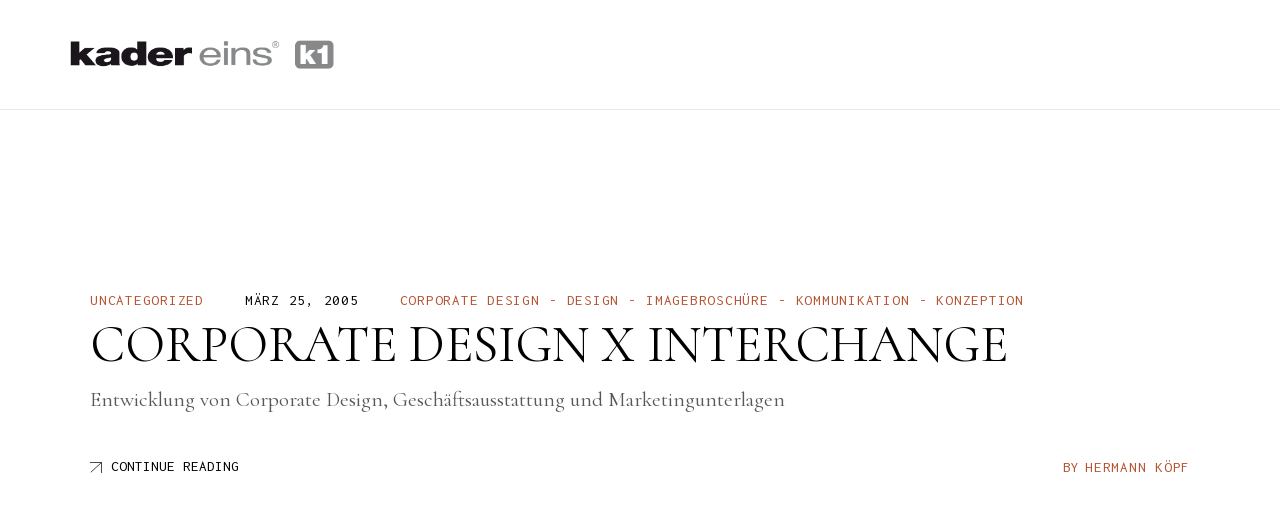

--- FILE ---
content_type: text/html; charset=UTF-8
request_url: https://www.kadereins.net/tag/imagebroschure/
body_size: 10342
content:
<!DOCTYPE html>
<html dir="ltr" lang="de" prefix="og: https://ogp.me/ns#">
<head>
	<meta charset="UTF-8">
	<meta name="viewport" content="width=device-width, initial-scale=1, user-scalable=yes">
	<link rel="profile" href="https://gmpg.org/xfn/11">
	
	
	<title>imagebroschüre | Kader Eins GmbH, München, Hermann Köpf</title>

		<!-- All in One SEO 4.9.1.1 - aioseo.com -->
	<meta name="robots" content="max-image-preview:large" />
	<link rel="canonical" href="https://www.kadereins.net/tag/imagebroschure/" />
	<meta name="generator" content="All in One SEO (AIOSEO) 4.9.1.1" />
		<script type="application/ld+json" class="aioseo-schema">
			{"@context":"https:\/\/schema.org","@graph":[{"@type":"BreadcrumbList","@id":"https:\/\/www.kadereins.net\/tag\/imagebroschure\/#breadcrumblist","itemListElement":[{"@type":"ListItem","@id":"https:\/\/www.kadereins.net#listItem","position":1,"name":"Home","item":"https:\/\/www.kadereins.net","nextItem":{"@type":"ListItem","@id":"https:\/\/www.kadereins.net\/tag\/imagebroschure\/#listItem","name":"imagebrosch\u00fcre"}},{"@type":"ListItem","@id":"https:\/\/www.kadereins.net\/tag\/imagebroschure\/#listItem","position":2,"name":"imagebrosch\u00fcre","previousItem":{"@type":"ListItem","@id":"https:\/\/www.kadereins.net#listItem","name":"Home"}}]},{"@type":"CollectionPage","@id":"https:\/\/www.kadereins.net\/tag\/imagebroschure\/#collectionpage","url":"https:\/\/www.kadereins.net\/tag\/imagebroschure\/","name":"imagebrosch\u00fcre | Kader Eins GmbH, M\u00fcnchen, Hermann K\u00f6pf","inLanguage":"de-DE","isPartOf":{"@id":"https:\/\/www.kadereins.net\/#website"},"breadcrumb":{"@id":"https:\/\/www.kadereins.net\/tag\/imagebroschure\/#breadcrumblist"}},{"@type":"Organization","@id":"https:\/\/www.kadereins.net\/#organization","name":"Kader Eins GmbH","description":"Marketing Branding Kommunikation Mobility Employer Hermann Koepf","url":"https:\/\/www.kadereins.net\/","telephone":"+498985630370","logo":{"@type":"ImageObject","url":"https:\/\/www.kadereins.net\/wp\/wp-content\/uploads\/k1-logo-small.png","@id":"https:\/\/www.kadereins.net\/tag\/imagebroschure\/#organizationLogo","width":240,"height":40},"image":{"@id":"https:\/\/www.kadereins.net\/tag\/imagebroschure\/#organizationLogo"}},{"@type":"WebSite","@id":"https:\/\/www.kadereins.net\/#website","url":"https:\/\/www.kadereins.net\/","name":"Kader Eins GmbH, Agentur in M\u00fcnchen","alternateName":"Digitalagentur und Werbeagentur Kader Eins GmbH","description":"Marketing Branding Kommunikation Mobility Employer Hermann Koepf","inLanguage":"de-DE","publisher":{"@id":"https:\/\/www.kadereins.net\/#organization"}}]}
		</script>
		<!-- All in One SEO -->

<link rel='dns-prefetch' href='//www.googletagmanager.com' />
<link rel='dns-prefetch' href='//fonts.googleapis.com' />
<link rel="alternate" type="application/rss+xml" title="Kader Eins GmbH, München, Hermann Köpf &raquo; Feed" href="https://www.kadereins.net/feed/" />
<link rel="alternate" type="application/rss+xml" title="Kader Eins GmbH, München, Hermann Köpf &raquo; Kommentar-Feed" href="https://www.kadereins.net/comments/feed/" />
<link rel="alternate" type="application/rss+xml" title="Kader Eins GmbH, München, Hermann Köpf &raquo; imagebroschüre Schlagwort-Feed" href="https://www.kadereins.net/tag/imagebroschure/feed/" />
<style id='wp-img-auto-sizes-contain-inline-css' type='text/css'>
img:is([sizes=auto i],[sizes^="auto," i]){contain-intrinsic-size:3000px 1500px}
/*# sourceURL=wp-img-auto-sizes-contain-inline-css */
</style>
<style id='wp-emoji-styles-inline-css' type='text/css'>

	img.wp-smiley, img.emoji {
		display: inline !important;
		border: none !important;
		box-shadow: none !important;
		height: 1em !important;
		width: 1em !important;
		margin: 0 0.07em !important;
		vertical-align: -0.1em !important;
		background: none !important;
		padding: 0 !important;
	}
/*# sourceURL=wp-emoji-styles-inline-css */
</style>
<link rel='stylesheet' id='wp-block-library-css' href='https://www.kadereins.net/wp/wp-includes/css/dist/block-library/style.min.css?ver=6.9' type='text/css' media='all' />
<style id='classic-theme-styles-inline-css' type='text/css'>
/*! This file is auto-generated */
.wp-block-button__link{color:#fff;background-color:#32373c;border-radius:9999px;box-shadow:none;text-decoration:none;padding:calc(.667em + 2px) calc(1.333em + 2px);font-size:1.125em}.wp-block-file__button{background:#32373c;color:#fff;text-decoration:none}
/*# sourceURL=/wp-includes/css/classic-themes.min.css */
</style>
<link rel='stylesheet' id='aioseo/css/src/vue/standalone/blocks/table-of-contents/global.scss-css' href='https://www.kadereins.net/wp/wp-content/plugins/all-in-one-seo-pack/dist/Lite/assets/css/table-of-contents/global.e90f6d47.css?ver=4.9.1.1' type='text/css' media='all' />
<style id='global-styles-inline-css' type='text/css'>
:root{--wp--preset--aspect-ratio--square: 1;--wp--preset--aspect-ratio--4-3: 4/3;--wp--preset--aspect-ratio--3-4: 3/4;--wp--preset--aspect-ratio--3-2: 3/2;--wp--preset--aspect-ratio--2-3: 2/3;--wp--preset--aspect-ratio--16-9: 16/9;--wp--preset--aspect-ratio--9-16: 9/16;--wp--preset--color--black: #000000;--wp--preset--color--cyan-bluish-gray: #abb8c3;--wp--preset--color--white: #ffffff;--wp--preset--color--pale-pink: #f78da7;--wp--preset--color--vivid-red: #cf2e2e;--wp--preset--color--luminous-vivid-orange: #ff6900;--wp--preset--color--luminous-vivid-amber: #fcb900;--wp--preset--color--light-green-cyan: #7bdcb5;--wp--preset--color--vivid-green-cyan: #00d084;--wp--preset--color--pale-cyan-blue: #8ed1fc;--wp--preset--color--vivid-cyan-blue: #0693e3;--wp--preset--color--vivid-purple: #9b51e0;--wp--preset--gradient--vivid-cyan-blue-to-vivid-purple: linear-gradient(135deg,rgb(6,147,227) 0%,rgb(155,81,224) 100%);--wp--preset--gradient--light-green-cyan-to-vivid-green-cyan: linear-gradient(135deg,rgb(122,220,180) 0%,rgb(0,208,130) 100%);--wp--preset--gradient--luminous-vivid-amber-to-luminous-vivid-orange: linear-gradient(135deg,rgb(252,185,0) 0%,rgb(255,105,0) 100%);--wp--preset--gradient--luminous-vivid-orange-to-vivid-red: linear-gradient(135deg,rgb(255,105,0) 0%,rgb(207,46,46) 100%);--wp--preset--gradient--very-light-gray-to-cyan-bluish-gray: linear-gradient(135deg,rgb(238,238,238) 0%,rgb(169,184,195) 100%);--wp--preset--gradient--cool-to-warm-spectrum: linear-gradient(135deg,rgb(74,234,220) 0%,rgb(151,120,209) 20%,rgb(207,42,186) 40%,rgb(238,44,130) 60%,rgb(251,105,98) 80%,rgb(254,248,76) 100%);--wp--preset--gradient--blush-light-purple: linear-gradient(135deg,rgb(255,206,236) 0%,rgb(152,150,240) 100%);--wp--preset--gradient--blush-bordeaux: linear-gradient(135deg,rgb(254,205,165) 0%,rgb(254,45,45) 50%,rgb(107,0,62) 100%);--wp--preset--gradient--luminous-dusk: linear-gradient(135deg,rgb(255,203,112) 0%,rgb(199,81,192) 50%,rgb(65,88,208) 100%);--wp--preset--gradient--pale-ocean: linear-gradient(135deg,rgb(255,245,203) 0%,rgb(182,227,212) 50%,rgb(51,167,181) 100%);--wp--preset--gradient--electric-grass: linear-gradient(135deg,rgb(202,248,128) 0%,rgb(113,206,126) 100%);--wp--preset--gradient--midnight: linear-gradient(135deg,rgb(2,3,129) 0%,rgb(40,116,252) 100%);--wp--preset--font-size--small: 13px;--wp--preset--font-size--medium: 20px;--wp--preset--font-size--large: 36px;--wp--preset--font-size--x-large: 42px;--wp--preset--spacing--20: 0.44rem;--wp--preset--spacing--30: 0.67rem;--wp--preset--spacing--40: 1rem;--wp--preset--spacing--50: 1.5rem;--wp--preset--spacing--60: 2.25rem;--wp--preset--spacing--70: 3.38rem;--wp--preset--spacing--80: 5.06rem;--wp--preset--shadow--natural: 6px 6px 9px rgba(0, 0, 0, 0.2);--wp--preset--shadow--deep: 12px 12px 50px rgba(0, 0, 0, 0.4);--wp--preset--shadow--sharp: 6px 6px 0px rgba(0, 0, 0, 0.2);--wp--preset--shadow--outlined: 6px 6px 0px -3px rgb(255, 255, 255), 6px 6px rgb(0, 0, 0);--wp--preset--shadow--crisp: 6px 6px 0px rgb(0, 0, 0);}:where(.is-layout-flex){gap: 0.5em;}:where(.is-layout-grid){gap: 0.5em;}body .is-layout-flex{display: flex;}.is-layout-flex{flex-wrap: wrap;align-items: center;}.is-layout-flex > :is(*, div){margin: 0;}body .is-layout-grid{display: grid;}.is-layout-grid > :is(*, div){margin: 0;}:where(.wp-block-columns.is-layout-flex){gap: 2em;}:where(.wp-block-columns.is-layout-grid){gap: 2em;}:where(.wp-block-post-template.is-layout-flex){gap: 1.25em;}:where(.wp-block-post-template.is-layout-grid){gap: 1.25em;}.has-black-color{color: var(--wp--preset--color--black) !important;}.has-cyan-bluish-gray-color{color: var(--wp--preset--color--cyan-bluish-gray) !important;}.has-white-color{color: var(--wp--preset--color--white) !important;}.has-pale-pink-color{color: var(--wp--preset--color--pale-pink) !important;}.has-vivid-red-color{color: var(--wp--preset--color--vivid-red) !important;}.has-luminous-vivid-orange-color{color: var(--wp--preset--color--luminous-vivid-orange) !important;}.has-luminous-vivid-amber-color{color: var(--wp--preset--color--luminous-vivid-amber) !important;}.has-light-green-cyan-color{color: var(--wp--preset--color--light-green-cyan) !important;}.has-vivid-green-cyan-color{color: var(--wp--preset--color--vivid-green-cyan) !important;}.has-pale-cyan-blue-color{color: var(--wp--preset--color--pale-cyan-blue) !important;}.has-vivid-cyan-blue-color{color: var(--wp--preset--color--vivid-cyan-blue) !important;}.has-vivid-purple-color{color: var(--wp--preset--color--vivid-purple) !important;}.has-black-background-color{background-color: var(--wp--preset--color--black) !important;}.has-cyan-bluish-gray-background-color{background-color: var(--wp--preset--color--cyan-bluish-gray) !important;}.has-white-background-color{background-color: var(--wp--preset--color--white) !important;}.has-pale-pink-background-color{background-color: var(--wp--preset--color--pale-pink) !important;}.has-vivid-red-background-color{background-color: var(--wp--preset--color--vivid-red) !important;}.has-luminous-vivid-orange-background-color{background-color: var(--wp--preset--color--luminous-vivid-orange) !important;}.has-luminous-vivid-amber-background-color{background-color: var(--wp--preset--color--luminous-vivid-amber) !important;}.has-light-green-cyan-background-color{background-color: var(--wp--preset--color--light-green-cyan) !important;}.has-vivid-green-cyan-background-color{background-color: var(--wp--preset--color--vivid-green-cyan) !important;}.has-pale-cyan-blue-background-color{background-color: var(--wp--preset--color--pale-cyan-blue) !important;}.has-vivid-cyan-blue-background-color{background-color: var(--wp--preset--color--vivid-cyan-blue) !important;}.has-vivid-purple-background-color{background-color: var(--wp--preset--color--vivid-purple) !important;}.has-black-border-color{border-color: var(--wp--preset--color--black) !important;}.has-cyan-bluish-gray-border-color{border-color: var(--wp--preset--color--cyan-bluish-gray) !important;}.has-white-border-color{border-color: var(--wp--preset--color--white) !important;}.has-pale-pink-border-color{border-color: var(--wp--preset--color--pale-pink) !important;}.has-vivid-red-border-color{border-color: var(--wp--preset--color--vivid-red) !important;}.has-luminous-vivid-orange-border-color{border-color: var(--wp--preset--color--luminous-vivid-orange) !important;}.has-luminous-vivid-amber-border-color{border-color: var(--wp--preset--color--luminous-vivid-amber) !important;}.has-light-green-cyan-border-color{border-color: var(--wp--preset--color--light-green-cyan) !important;}.has-vivid-green-cyan-border-color{border-color: var(--wp--preset--color--vivid-green-cyan) !important;}.has-pale-cyan-blue-border-color{border-color: var(--wp--preset--color--pale-cyan-blue) !important;}.has-vivid-cyan-blue-border-color{border-color: var(--wp--preset--color--vivid-cyan-blue) !important;}.has-vivid-purple-border-color{border-color: var(--wp--preset--color--vivid-purple) !important;}.has-vivid-cyan-blue-to-vivid-purple-gradient-background{background: var(--wp--preset--gradient--vivid-cyan-blue-to-vivid-purple) !important;}.has-light-green-cyan-to-vivid-green-cyan-gradient-background{background: var(--wp--preset--gradient--light-green-cyan-to-vivid-green-cyan) !important;}.has-luminous-vivid-amber-to-luminous-vivid-orange-gradient-background{background: var(--wp--preset--gradient--luminous-vivid-amber-to-luminous-vivid-orange) !important;}.has-luminous-vivid-orange-to-vivid-red-gradient-background{background: var(--wp--preset--gradient--luminous-vivid-orange-to-vivid-red) !important;}.has-very-light-gray-to-cyan-bluish-gray-gradient-background{background: var(--wp--preset--gradient--very-light-gray-to-cyan-bluish-gray) !important;}.has-cool-to-warm-spectrum-gradient-background{background: var(--wp--preset--gradient--cool-to-warm-spectrum) !important;}.has-blush-light-purple-gradient-background{background: var(--wp--preset--gradient--blush-light-purple) !important;}.has-blush-bordeaux-gradient-background{background: var(--wp--preset--gradient--blush-bordeaux) !important;}.has-luminous-dusk-gradient-background{background: var(--wp--preset--gradient--luminous-dusk) !important;}.has-pale-ocean-gradient-background{background: var(--wp--preset--gradient--pale-ocean) !important;}.has-electric-grass-gradient-background{background: var(--wp--preset--gradient--electric-grass) !important;}.has-midnight-gradient-background{background: var(--wp--preset--gradient--midnight) !important;}.has-small-font-size{font-size: var(--wp--preset--font-size--small) !important;}.has-medium-font-size{font-size: var(--wp--preset--font-size--medium) !important;}.has-large-font-size{font-size: var(--wp--preset--font-size--large) !important;}.has-x-large-font-size{font-size: var(--wp--preset--font-size--x-large) !important;}
:where(.wp-block-post-template.is-layout-flex){gap: 1.25em;}:where(.wp-block-post-template.is-layout-grid){gap: 1.25em;}
:where(.wp-block-term-template.is-layout-flex){gap: 1.25em;}:where(.wp-block-term-template.is-layout-grid){gap: 1.25em;}
:where(.wp-block-columns.is-layout-flex){gap: 2em;}:where(.wp-block-columns.is-layout-grid){gap: 2em;}
:root :where(.wp-block-pullquote){font-size: 1.5em;line-height: 1.6;}
/*# sourceURL=global-styles-inline-css */
</style>
<link rel='stylesheet' id='select2-css' href='https://www.kadereins.net/wp/wp-content/plugins/qode-framework/inc/common/assets/plugins/select2/select2.min.css?ver=6.9' type='text/css' media='all' />
<link rel='stylesheet' id='wonderment-core-dashboard-style-css' href='https://www.kadereins.net/wp/wp-content/plugins/wonderment-core/inc/core-dashboard/assets/css/core-dashboard.min.css?ver=6.9' type='text/css' media='all' />
<link rel='stylesheet' id='perfect-scrollbar-css' href='https://www.kadereins.net/wp/wp-content/plugins/wonderment-core/assets/plugins/perfect-scrollbar/perfect-scrollbar.css?ver=6.9' type='text/css' media='all' />
<link rel='stylesheet' id='swiper-css' href='https://www.kadereins.net/wp/wp-content/plugins/elementor/assets/lib/swiper/v8/css/swiper.min.css?ver=8.4.5' type='text/css' media='all' />
<link rel='stylesheet' id='wonderment-main-css' href='https://www.kadereins.net/wp/wp-content/themes/wonderment/assets/css/main.min.css?ver=6.9' type='text/css' media='all' />
<link rel='stylesheet' id='wonderment-core-style-css' href='https://www.kadereins.net/wp/wp-content/plugins/wonderment-core/assets/css/wonderment-core.min.css?ver=6.9' type='text/css' media='all' />
<link rel='stylesheet' id='wonderment-child-style-css' href='https://www.kadereins.net/wp/wp-content/themes/wonderment-child/style.css?ver=6.9' type='text/css' media='all' />
<link rel='stylesheet' id='magnific-popup-css' href='https://www.kadereins.net/wp/wp-content/themes/wonderment/assets/plugins/magnific-popup/magnific-popup.css?ver=6.9' type='text/css' media='all' />
<link rel='stylesheet' id='wonderment-google-fonts-css' href='https://fonts.googleapis.com/css?family=Cormorant%3A300%2C400%2C500%2C600%2C700%2C700i%7CInconsolata%3A300%2C400%2C500%2C600%2C700%2C700i%7CArchivo+Black%3A300%2C400%2C500%2C600%2C700%2C700i%7CArchivo%3A300%2C400%2C500%2C600%2C700%2C700i&#038;subset=latin-ext&#038;ver=1.0.0' type='text/css' media='all' />
<link rel='stylesheet' id='wonderment-style-css' href='https://www.kadereins.net/wp/wp-content/themes/wonderment/style.css?ver=6.9' type='text/css' media='all' />
<style id='wonderment-style-inline-css' type='text/css'>
#qodef-page-footer-top-area { background-color: #eaeaea;}#qodef-page-footer-bottom-area { background-color: #9b9b9b;}.qodef-fullscreen-menu > ul > li > a { color: #666666;}.qodef-fullscreen-menu > ul > li > a:hover { color: #000000;}.qodef-fullscreen-menu > ul >li.current-menu-ancestor > a, .qodef-fullscreen-menu > ul >li.current-menu-item > a { color: #666666;}body { background-color: #ffffff;}.qodef-header-navigation> ul > li > a { color: #666666;}.qodef-header-navigation> ul > li > a:hover { color: #000000;}.qodef-header-navigation> ul > li.current-menu-ancestor > a, .qodef-header-navigation> ul > li.current-menu-item > a { color: #666666;}@media only screen and (max-width: 1024px){h3 { font-size: 34px;}}@media only screen and (max-width: 768px){h3 { font-size: 34px;}}@media only screen and (max-width: 680px){h1 { font-size: 34px;letter-spacing: -1px;}h2 { font-size: 34px;}h3 { font-size: 26px;}h4 { font-size: 34px;}}
/*# sourceURL=wonderment-style-inline-css */
</style>
<script type="text/javascript" src="https://www.kadereins.net/wp/wp-includes/js/jquery/jquery.min.js?ver=3.7.1" id="jquery-core-js"></script>
<script type="text/javascript" src="https://www.kadereins.net/wp/wp-includes/js/jquery/jquery-migrate.min.js?ver=3.4.1" id="jquery-migrate-js"></script>

<!-- Google Tag (gtac.js) durch Site-Kit hinzugefügt -->
<!-- Von Site Kit hinzugefügtes Google-Analytics-Snippet -->
<script type="text/javascript" src="https://www.googletagmanager.com/gtag/js?id=GT-TNSNXKM8" id="google_gtagjs-js" async></script>
<script type="text/javascript" id="google_gtagjs-js-after">
/* <![CDATA[ */
window.dataLayer = window.dataLayer || [];function gtag(){dataLayer.push(arguments);}
gtag("set","linker",{"domains":["www.kadereins.net"]});
gtag("js", new Date());
gtag("set", "developer_id.dZTNiMT", true);
gtag("config", "GT-TNSNXKM8");
//# sourceURL=google_gtagjs-js-after
/* ]]> */
</script>
<link rel="https://api.w.org/" href="https://www.kadereins.net/wp-json/" /><link rel="alternate" title="JSON" type="application/json" href="https://www.kadereins.net/wp-json/wp/v2/tags/812" /><link rel="EditURI" type="application/rsd+xml" title="RSD" href="https://www.kadereins.net/wp/xmlrpc.php?rsd" />
<meta name="generator" content="WordPress 6.9" />
<meta name="generator" content="Site Kit by Google 1.167.0" /><meta name="generator" content="Elementor 3.33.4; features: additional_custom_breakpoints; settings: css_print_method-external, google_font-enabled, font_display-auto">
			<style>
				.e-con.e-parent:nth-of-type(n+4):not(.e-lazyloaded):not(.e-no-lazyload),
				.e-con.e-parent:nth-of-type(n+4):not(.e-lazyloaded):not(.e-no-lazyload) * {
					background-image: none !important;
				}
				@media screen and (max-height: 1024px) {
					.e-con.e-parent:nth-of-type(n+3):not(.e-lazyloaded):not(.e-no-lazyload),
					.e-con.e-parent:nth-of-type(n+3):not(.e-lazyloaded):not(.e-no-lazyload) * {
						background-image: none !important;
					}
				}
				@media screen and (max-height: 640px) {
					.e-con.e-parent:nth-of-type(n+2):not(.e-lazyloaded):not(.e-no-lazyload),
					.e-con.e-parent:nth-of-type(n+2):not(.e-lazyloaded):not(.e-no-lazyload) * {
						background-image: none !important;
					}
				}
			</style>
			<link rel="icon" href="https://www.kadereins.net/wp/wp-content/uploads/k1-icon-weiss-120x90.png" sizes="32x32" />
<link rel="icon" href="https://www.kadereins.net/wp/wp-content/uploads/k1-icon-weiss.png" sizes="192x192" />
<link rel="apple-touch-icon" href="https://www.kadereins.net/wp/wp-content/uploads/k1-icon-weiss.png" />
<meta name="msapplication-TileImage" content="https://www.kadereins.net/wp/wp-content/uploads/k1-icon-weiss.png" />
</head>
<body class="archive tag tag-imagebroschure tag-812 wp-custom-logo wp-theme-wonderment wp-child-theme-wonderment-child qode-framework-1.2.2 qodef-back-to-top--enabled  qodef-content-grid-1100 qodef-header--minimal qodef-header-appearance--none qodef-mobile-header--minimal qodef-drop-down-second--full-width qodef-drop-down-second--default wonderment-core-1.0.3 wonderment-child-child-1.0.0 wonderment-1.2 qodef-search--fullscreen elementor-default elementor-kit-5857" itemscope itemtype="https://schema.org/WebPage">
		<div id="qodef-page-wrapper" class="">
		<header id="qodef-page-header" >
		<div id="qodef-page-header-inner" class=" ">
		<a itemprop="url" class="qodef-header-logo-link qodef-height--set" href="https://www.kadereins.net/" style="height:30px" rel="home">
	<img fetchpriority="high" width="800" height="91" src="https://www.kadereins.net/wp/wp-content/uploads/k1-logo.png" class="qodef-header-logo-image qodef--main" alt="logo main" itemprop="image" srcset="https://www.kadereins.net/wp/wp-content/uploads/k1-logo.png 800w, https://www.kadereins.net/wp/wp-content/uploads/k1-logo-300x34.png 300w, https://www.kadereins.net/wp/wp-content/uploads/k1-logo-720x81.png 720w, https://www.kadereins.net/wp/wp-content/uploads/k1-logo-260x29.png 260w" sizes="(max-width: 800px) 100vw, 800px" />	<img width="800" height="91" src="https://www.kadereins.net/wp/wp-content/uploads/k1-logo.png" class="qodef-header-logo-image qodef--dark" alt="logo dark" itemprop="image" srcset="https://www.kadereins.net/wp/wp-content/uploads/k1-logo.png 800w, https://www.kadereins.net/wp/wp-content/uploads/k1-logo-300x34.png 300w, https://www.kadereins.net/wp/wp-content/uploads/k1-logo-720x81.png 720w, https://www.kadereins.net/wp/wp-content/uploads/k1-logo-260x29.png 260w" sizes="(max-width: 800px) 100vw, 800px" />	<img width="800" height="91" src="https://www.kadereins.net/wp/wp-content/uploads/k1-logo.png" class="qodef-header-logo-image qodef--light" alt="logo light" itemprop="image" srcset="https://www.kadereins.net/wp/wp-content/uploads/k1-logo.png 800w, https://www.kadereins.net/wp/wp-content/uploads/k1-logo-300x34.png 300w, https://www.kadereins.net/wp/wp-content/uploads/k1-logo-720x81.png 720w, https://www.kadereins.net/wp/wp-content/uploads/k1-logo-260x29.png 260w" sizes="(max-width: 800px) 100vw, 800px" /></a><div class="qodef-widget-holder qodef--one">
		<div class="qodef-widget-holder qodef--one">
		<div id="wonderment_core_side_area_opener-2" class="widget widget_wonderment_core_side_area_opener qodef-header-widget-area-one" data-area="header-widget-one"><a href="javascript:void(0)"  class="qodef-opener-icon qodef-m qodef-source--icon-pack qodef-side-area-opener" style="margin: 0 0 0 121px" >
	<span class="qodef-m-icon qodef--open">
			</span>
		</a></div>	</div>
</div>
<a href="javascript:void(0)"  class="qodef-opener-icon qodef-m qodef-source--icon-pack qodef-fullscreen-menu-opener"  >
	<span class="qodef-m-icon qodef--open">
			</span>
			<span class="qodef-m-icon qodef--close">
					</span>
		</a>	</div>
	</header><header id="qodef-page-mobile-header" class="">
		<div id="qodef-page-mobile-header-inner" class=" ">
		<a itemprop="url" class="qodef-mobile-header-logo-link" href="https://www.kadereins.net/" style="height:25px" rel="home">
	<img loading="lazy" width="240" height="40" src="https://www.kadereins.net/wp/wp-content/uploads/k1-logo-small.png" class="qodef-header-logo-image qodef--main" alt="logo main" itemprop="image" />	<img loading="lazy" width="240" height="80" src="https://www.kadereins.net/wp/wp-content/uploads/k1-logo-small1.png" class="qodef-header-logo-image qodef--main qodef--customizer" alt="Kader Eins GmbH, München, Hermann Köpf" itemprop="logo" decoding="async" /></a>
<a href="javascript:void(0)"  class="qodef-opener-icon qodef-m qodef-source--icon-pack qodef-fullscreen-menu-opener"  >
	<span class="qodef-m-icon qodef--open">
			</span>
			<span class="qodef-m-icon qodef--close">
					</span>
		</a>	</div>
	</header>		<div id="qodef-page-outer">
						<div id="qodef-page-inner" class="qodef-content-grid"><main id="qodef-page-content" class="qodef-grid qodef-layout--template ">
	<div class="qodef-grid-inner clear">
		<div class="qodef-grid-item qodef-page-content-section qodef-col--12">
		<div class="qodef-blog qodef-m qodef--list">
		
<article class="qodef-blog-item qodef-e post-1292 post type-post status-publish format-standard hentry category-uncategorized tag-corporate-design-2 tag-design-2 tag-imagebroschure tag-kommunikation-2 tag-konzeption">
	<div class="qodef-e-inner">
		<div class="qodef-e-media">
	</div>		<div class="qodef-e-content">
			<div class="qodef-e-info qodef-info--top">
				<div class="qodef-e-info-item qodef-e-info-category">
	<a href="https://www.kadereins.net/category/uncategorized/" rel="category tag">Uncategorized</a></div>
<div itemprop="dateCreated" class="qodef-e-info-item qodef-e-info-date entry-date published updated">
	<a itemprop="url" href="https://www.kadereins.net/2005/03/">März 25, 2005</a>
	<meta itemprop="interactionCount" content="UserComments: 0"/>
</div>	<div class="qodef-e-info-item qodef-e-info-tags">
		<a href="https://www.kadereins.net/tag/corporate-design-2/" rel="tag">corporate design</a><a href="https://www.kadereins.net/tag/design-2/" rel="tag">design</a><a href="https://www.kadereins.net/tag/imagebroschure/" rel="tag">imagebroschüre</a><a href="https://www.kadereins.net/tag/kommunikation-2/" rel="tag">kommunikation</a><a href="https://www.kadereins.net/tag/konzeption/" rel="tag">konzeption</a>	</div>
			</div>
			<div class="qodef-e-text">
				<h2 itemprop="name" class="qodef-e-title entry-title">
			<a itemprop="url" class="qodef-e-title-link" href="https://www.kadereins.net/corporate-design-x-interchange/">
			Corporate Design X INTERCHANGE			</a>
	</h2>		<p itemprop="description" class="qodef-e-excerpt">
			Entwicklung von Corporate Design, Geschäftsausstattung und Marketingunterlagen 		</p>
				</div>
			<div class="qodef-e-info qodef-info--bottom">
				<div class="qodef-e-info-left">
						<div class="qodef-e-read-more">
		<a class="qodef-shortcode qodef-m  qodef-button qodef-layout--textual  qodef-html--link " href="https://www.kadereins.net/corporate-design-x-interchange/#more-1292" target="_self"  >	<span class="qodef-m-icon">        	        <svg class='qodef-small-arrow' width="11.8715" height="11.8542" viewBox="0 0 11.8715 11.8542">				<polyline class="cls-1" points="0 0.5 11.372 0.5 11.372 11.854"/>				<polyline class="cls-1" points="11.372 11.854  11.372 0.5 0 0.5"/>				<line class="cls-2" x1="11.3715" y1="0.5" x2="0.7587" y2="11.1128"/>				<line class="cls-2" x1="11.3715" y1="0.5" x2="0.7587" y2="11.1128"/>            </svg>                </span>    <span class="qodef-m-text">Continue Reading</span></a>	</div>
				</div>
				<div class="qodef-e-info-right">
					<div class="qodef-e-info-item qodef-e-info-author">
	<span class="qodef-e-info-author-label">By</span>
	<a itemprop="author" class="qodef-e-info-author-link" href="https://www.kadereins.net/author/hermann-koepf/">
		Hermann Köpf	</a>
</div>				</div>
			</div>
		</div>
	</div>
</article>
	</div>
</div>
	</div>
</main>
			</div><!-- close #qodef-page-inner div from header.php -->
		</div><!-- close #qodef-page-outer div from header.php -->
		<footer id="qodef-page-footer" class="qodef--uncover">
		<div id="qodef-page-footer-top-area">
		<div id="qodef-page-footer-top-area-inner" class="qodef-content-grid">
			<div class="qodef-grid qodef-layout--columns qodef-responsive--custom qodef-col-num--3 qodef-col-num--768--1 qodef-col-num--680--1 qodef-col-num--480--1">
				<div class="qodef-grid-inner clear">
											<div class="qodef-grid-item">
							<div id="block-51" class="widget widget_block widget_text" data-area="footer_top_area_column_1">
<p class="has-large-font-size">KONTAKT</p>
</div><div id="block-52" class="widget widget_block widget_text" data-area="footer_top_area_column_1">
<p class="has-medium-font-size"><strong>Kader Eins GmbH</strong><br>Schedelstr. 9<br>80687 München</p>
</div>						</div>
											<div class="qodef-grid-item">
							<div id="block-45" class="widget widget_block widget_text" data-area="footer_top_area_column_2">
<p></p>
</div><div id="block-47" class="widget widget_block widget_text" data-area="footer_top_area_column_2">
<p></p>
</div><div id="block-48" class="widget widget_block widget_text" data-area="footer_top_area_column_2">
<p>T: 089. 856 303 70 <br><a href="mailto:empfang@kadereins.net"><strong>empfang@kadereins.net</strong></a><br><a href="https://www.kadereins.net/" target="_blank" rel="noreferrer noopener">www.kadereins.net</a> </p>
</div>						</div>
											<div class="qodef-grid-item">
													</div>
									</div>
			</div>
		</div>
	</div>
	<div id="qodef-page-footer-bottom-area">
		<div id="qodef-page-footer-bottom-area-inner" class="qodef-content-grid">
			<div class="qodef-grid qodef-layout--columns qodef-responsive--custom qodef-col-num--2 qodef-col-num--680--1 qodef-col-num--480--1">
				<div class="qodef-grid-inner clear">
											<div class="qodef-grid-item">
							<div id="block-11" class="widget widget_block widget_text" data-area="footer_bottom_area_column_1">
<p>© 2025 Kader Eins GmbH – alle Rechte vorbehalten.</p>
</div>						</div>
											<div class="qodef-grid-item">
							<div id="block-12" class="widget widget_block widget_text" data-area="footer_bottom_area_column_2">
<p><a href="/impressum/"><strong>Datenschutz &amp; Impressum</strong></a></p>
</div>						</div>
									</div>
			</div>
		</div>
	</div>
</footer><div class="qodef-fullscreen-search-holder qodef-m">
	<div class="qodef-fullscreen-search-close-holder"></div>
	<a href="javascript:void(0)"  class="qodef-opener-icon qodef-m qodef-source--icon-pack qodef-m-close"  >
	<span class="qodef-m-icon qodef--open">
			</span>
		</a>	<div class="qodef-m-inner">
        <div class="qodef-m-search-label">
            <h1>
                Search            </h1>
        </div>
		<form action="https://www.kadereins.net/" class="qodef-m-form" method="get">
			<input type="text" placeholder="" name="s" class="qodef-m-form-field" autocomplete="off" required/>
			<button type="submit"  class="qodef-opener-icon qodef-m qodef-source--icon-pack qodef-m-form-submit"  >
		</button>			<div class="qodef-m-form-line"></div>
		</form>
	</div>
</div>
<a id="qodef-back-to-top" href="#">
    <span class="qodef-back-to-top-icon">
		<!--<svg xmlns="http://www.w3.org/2000/svg" width="31.6229" height="54.799" viewBox="0 0 31.6229 54.799">
            <polyline class="cls-1" points="31.277 9.905 21.689 0.693 12.121 9.886"/>
            <line x1="21.6986" y1="0.8823" x2="21.6986" y2="54.799"/>
            <line y1="54.4237" x2="21.9167" y2="54.4237"/>
        </svg>-->
	    <svg xmlns="http://www.w3.org/2000/svg" width="31.6234" height="54.7991" viewBox="0 0 31.6234 54.7991">
		    <polyline points="31.277 9.905 21.689 0.693 12.121 9.886"/>
		    <polyline points="12.121 9.886 21.689 0.693 31.277 9.905"/>
		    <polyline points="21.689 0.693 21.689 54.424 0 54.424"/>
		    <polyline points="0 54.424 21.689 54.424 21.689 0.693 "/>
	    </svg>
    </span>
</a>	<div id="qodef-side-area" >

		<a href="javascript:void(0)" id="qodef-side-area-close" class="qodef-opener-icon qodef-m qodef-source--icon-pack"  >
	<span class="qodef-m-icon qodef--open">
			</span>
		</a>		<div id="qodef-side-area-inner">
            <a itemprop="url" class="qodef-side-area-logo-link qodef-height--set" href="https://www.kadereins.net/" style="height:30px" rel="home">
	<img loading="lazy" width="800" height="91" src="https://www.kadereins.net/wp/wp-content/uploads/k1-logo.png" class="qodef-side-area-logo-image qodef--main" alt="logo main" itemprop="image" srcset="https://www.kadereins.net/wp/wp-content/uploads/k1-logo.png 800w, https://www.kadereins.net/wp/wp-content/uploads/k1-logo-300x34.png 300w, https://www.kadereins.net/wp/wp-content/uploads/k1-logo-720x81.png 720w, https://www.kadereins.net/wp/wp-content/uploads/k1-logo-260x29.png 260w" sizes="(max-width: 800px) 100vw, 800px" />		</a>
			<div id="wonderment_core_portfolio_list-3" class="widget widget_wonderment_core_portfolio_list" data-area="side-area"><div class="qodef-shortcode qodef-m  qodef-portfolio-list qodef-item-layout--info-below   qodef--images-overlay  qodef-grid qodef-layout--columns qodef-layout--columns qodef-layout--columns  qodef-gutter--extra-huge qodef-col-num--4 qodef-item-layout--info-below qodef--no-bottom-space qodef-pagination--off qodef-responsive--custom qodef-col-num--1440--4 qodef-col-num--1366--4 qodef-col-num--1024--2 qodef-col-num--768--2 qodef-col-num--680--1 qodef-col-num--480--1 qodef-hover-animation--change-image" data-options="{&quot;plugin&quot;:&quot;wonderment_core&quot;,&quot;module&quot;:&quot;post-types\/portfolio\/shortcodes&quot;,&quot;shortcode&quot;:&quot;portfolio-list&quot;,&quot;post_type&quot;:&quot;portfolio-item&quot;,&quot;next_page&quot;:&quot;2&quot;,&quot;max_pages_num&quot;:0,&quot;behavior&quot;:&quot;columns&quot;,&quot;images_proportion&quot;:&quot;full&quot;,&quot;columns&quot;:&quot;4&quot;,&quot;columns_responsive&quot;:&quot;custom&quot;,&quot;columns_1440&quot;:&quot;4&quot;,&quot;columns_1366&quot;:&quot;4&quot;,&quot;columns_1024&quot;:&quot;2&quot;,&quot;columns_768&quot;:&quot;2&quot;,&quot;columns_680&quot;:&quot;1&quot;,&quot;columns_480&quot;:&quot;1&quot;,&quot;space&quot;:&quot;extra-huge&quot;,&quot;posts_per_page&quot;:&quot;-1&quot;,&quot;orderby&quot;:&quot;date&quot;,&quot;order&quot;:&quot;DESC&quot;,&quot;additional_params&quot;:&quot;tax&quot;,&quot;tax&quot;:&quot;portfolio-tag&quot;,&quot;tax_slug&quot;:&quot;minimal&quot;,&quot;layout&quot;:&quot;info-below&quot;,&quot;hover_animation_info-on-hover&quot;:&quot;fade-in&quot;,&quot;hover_animation_info-below-w-arrow&quot;:&quot;fade-in&quot;,&quot;hover_animation_info-below&quot;:&quot;change-image&quot;,&quot;hover_animation_info-follow&quot;:&quot;follow&quot;,&quot;hover_animation_info-on-hover-w-arrow&quot;:&quot;fade-in&quot;,&quot;title_tag&quot;:&quot;h4&quot;,&quot;disable_shader&quot;:&quot;no&quot;,&quot;enable_image_overlay&quot;:&quot;yes&quot;,&quot;use_portfolio_list_image&quot;:&quot;no&quot;,&quot;enable_appear&quot;:&quot;yes&quot;,&quot;custom_padding&quot;:&quot;no&quot;,&quot;pagination_type&quot;:&quot;no-pagination&quot;,&quot;object_class_name&quot;:&quot;WondermentCorePortfolioListShortcode&quot;,&quot;taxonomy_filter&quot;:&quot;portfolio-category&quot;,&quot;additional_query_args&quot;:{&quot;tax_query&quot;:[{&quot;taxonomy&quot;:&quot;portfolio-tag&quot;,&quot;field&quot;:&quot;slug&quot;,&quot;terms&quot;:&quot;minimal&quot;}]},&quot;space_value&quot;:50}">
		<div class="qodef-grid-inner clear">
		<p class="qodef-m-posts-not-found qodef-grid-item">No posts were found for provided query parameters.</p>	</div>
	</div></div>		</div>
	</div>
<div id="qodef-fullscreen-area">
			
		<div id="qodef-fullscreen-area-inner">
            <div class="qodef-fullscreen-menu-content">
                
                                    <div class="qodef-fullscreen-widget-holder">
                        <div class="qodeff-fullscreen-widget-inner">
                            <div id="media_image-4" class="widget widget_media_image qodef-fullscreen-menu-widget"><a href="https://wonderment.qodeinteractive.com/"><img loading="lazy" class="image " src="https://wonderment.qodeinteractive.com/wp-content/uploads/2020/06/h8-img-1.png" alt="x" width="211" height="74" decoding="async" /></a></div><div id="wonderment_core_separator-5" class="widget widget_wonderment_core_separator qodef-fullscreen-menu-widget"><div class="qodef-shortcode qodef-m  qodef-separator clear ">
	<div class="qodef-m-line" style="border-color: rgba(255,255,255,0);border-style: solid;width: 1px;border-bottom-width: 1px;margin-top: 2px;margin-bottom: 0px"></div>
</div></div><div id="text-8" class="widget widget_text qodef-fullscreen-menu-widget">			<div class="textwidget"><p><span class="qodef--splitting" data-splitting=""><a style="color: #fff; display: inline-block; margin-bottom: 8px;" href="https://www.google.com/maps/search/37+Rua+do+Guarda-Mor+Lisbon+90291/@38.7072416,-9.1601239,17z/data=!3m1!4b1" target="_blank" rel="noopener">37 Rua do Guarda-Mor</a><br />
<a style="color: #fff; display: inline-block; margin-bottom: 8px;" href="https://www.google.com/maps/search/37+Rua+do+Guarda-Mor+Lisbon+90291/@38.7072416,-9.1601239,17z/data=!3m1!4b1" target="_blank" rel="noopener">Lisbon 90291</a><br />
<a style="color: #fff; display: inline-block; margin-bottom: 8px;" href="tel:123456789">+1123456789</a><br />
<a style="color: #fff;" href="mailto:wonderment@qode.com">wonderment@qode.com</a></span></p>
</div>
		</div><div id="custom_html-5" class="widget_text widget widget_custom_html qodef-fullscreen-menu-widget"><div class="textwidget custom-html-widget"><div class="qodef-custom-social-widget" style="display:inline; position: relative; top: -20px;padding-bottom: 4px"><a href="https://www.facebook.com/QodeInteractive/" target="_blank"><p>Fb</p></a><a href="https://twitter.com/QodeInteractive" target="_blank">
<p >Tw</p></a>
<a href="https://www.instagram.com/qodeinteractive/" target="_blank"><p >In</p></a>
<a href="https://www.behance.net/qodeinteractive" target="_blank"><p >Bh</p></a></div></div></div>                        </div>
                    </div>
                            </div>

		</div>
		
	</div>
	</div><!-- close #qodef-page-wrapper div from header.php -->
	<script type="speculationrules">
{"prefetch":[{"source":"document","where":{"and":[{"href_matches":"/*"},{"not":{"href_matches":["/wp/wp-*.php","/wp/wp-admin/*","/wp/wp-content/uploads/*","/wp/wp-content/*","/wp/wp-content/plugins/*","/wp/wp-content/themes/wonderment-child/*","/wp/wp-content/themes/wonderment/*","/*\\?(.+)"]}},{"not":{"selector_matches":"a[rel~=\"nofollow\"]"}},{"not":{"selector_matches":".no-prefetch, .no-prefetch a"}}]},"eagerness":"conservative"}]}
</script>
<div class="scrollable-container" style="display: none;"></div>			<script>
				const lazyloadRunObserver = () => {
					const lazyloadBackgrounds = document.querySelectorAll( `.e-con.e-parent:not(.e-lazyloaded)` );
					const lazyloadBackgroundObserver = new IntersectionObserver( ( entries ) => {
						entries.forEach( ( entry ) => {
							if ( entry.isIntersecting ) {
								let lazyloadBackground = entry.target;
								if( lazyloadBackground ) {
									lazyloadBackground.classList.add( 'e-lazyloaded' );
								}
								lazyloadBackgroundObserver.unobserve( entry.target );
							}
						});
					}, { rootMargin: '200px 0px 200px 0px' } );
					lazyloadBackgrounds.forEach( ( lazyloadBackground ) => {
						lazyloadBackgroundObserver.observe( lazyloadBackground );
					} );
				};
				const events = [
					'DOMContentLoaded',
					'elementor/lazyload/observe',
				];
				events.forEach( ( event ) => {
					document.addEventListener( event, lazyloadRunObserver );
				} );
			</script>
			<script type="module"  src="https://www.kadereins.net/wp/wp-content/plugins/all-in-one-seo-pack/dist/Lite/assets/table-of-contents.95d0dfce.js?ver=4.9.1.1" id="aioseo/js/src/vue/standalone/blocks/table-of-contents/frontend.js-js"></script>
<script type="text/javascript" src="https://www.kadereins.net/wp/wp-content/plugins/wonderment-core/assets/plugins/perfect-scrollbar/perfect-scrollbar.jquery.min.js?ver=6.9" id="perfect-scrollbar-js"></script>
<script type="text/javascript" src="https://www.kadereins.net/wp/wp-includes/js/hoverIntent.min.js?ver=1.10.2" id="hoverIntent-js"></script>
<script type="text/javascript" src="https://www.kadereins.net/wp/wp-includes/js/jquery/ui/core.min.js?ver=1.13.3" id="jquery-ui-core-js"></script>
<script type="text/javascript" src="https://www.kadereins.net/wp/wp-content/plugins/wonderment-core/assets/plugins/jquery/jquery.easing.1.3.js?ver=6.9" id="jquery-easing-1.3-js"></script>
<script type="text/javascript" src="https://www.kadereins.net/wp/wp-content/plugins/wonderment-core/assets/plugins/modernizr/modernizr.js?ver=6.9" id="modernizr-js"></script>
<script type="text/javascript" src="https://www.kadereins.net/wp/wp-content/plugins/wonderment-core/assets/plugins/gsap/gsap.min.js?ver=6.9" id="gsap-js"></script>
<script type="text/javascript" src="https://www.kadereins.net/wp/wp-content/plugins/wonderment-core/assets/plugins/gsap/ScrollToPlugin.min.js?ver=6.9" id="gsapScrollToPlugin-js"></script>
<script type="text/javascript" src="https://www.kadereins.net/wp/wp-content/plugins/wonderment-core/assets/plugins/tweenmax/tweenmax.min.js?ver=6.9" id="tweenmax-js"></script>
<script type="text/javascript" id="wonderment-main-js-js-extra">
/* <![CDATA[ */
var qodefGlobal = {"vars":{"adminBarHeight":0,"elementAppearAmount":150,"topAreaHeight":0,"restUrl":"https://www.kadereins.net/wp-json/","restNonce":"5a730bddce","paginationRestRoute":"wonderment/v1/get-posts","headerHeight":110,"mobileHeaderHeight":70}};
//# sourceURL=wonderment-main-js-js-extra
/* ]]> */
</script>
<script type="text/javascript" src="https://www.kadereins.net/wp/wp-content/themes/wonderment/assets/js/main.min.js?ver=6.9" id="wonderment-main-js-js"></script>
<script type="text/javascript" src="https://www.kadereins.net/wp/wp-content/plugins/wonderment-core/assets/js/wonderment-core.min.js?ver=6.9" id="wonderment-core-script-js"></script>
<script type="text/javascript" src="https://www.kadereins.net/wp/wp-content/themes/wonderment/assets/plugins/waitforimages/jquery.waitforimages.js?ver=6.9" id="waitforimages-js"></script>
<script type="text/javascript" src="https://www.kadereins.net/wp/wp-content/themes/wonderment/assets/plugins/appear/jquery.appear.js?ver=6.9" id="appear-js"></script>
<script type="text/javascript" src="https://www.kadereins.net/wp/wp-content/plugins/elementor/assets/lib/swiper/v8/swiper.min.js?ver=8.4.5" id="swiper-js"></script>
<script type="text/javascript" src="https://www.kadereins.net/wp/wp-content/themes/wonderment/assets/plugins/magnific-popup/jquery.magnific-popup.min.js?ver=6.9" id="magnific-popup-js"></script>
<script type="text/javascript" src="https://www.kadereins.net/wp/wp-content/themes/wonderment/assets/plugins/splitting/splitting.js?ver=6.9" id="splitting-js"></script>
<script id="wp-emoji-settings" type="application/json">
{"baseUrl":"https://s.w.org/images/core/emoji/17.0.2/72x72/","ext":".png","svgUrl":"https://s.w.org/images/core/emoji/17.0.2/svg/","svgExt":".svg","source":{"concatemoji":"https://www.kadereins.net/wp/wp-includes/js/wp-emoji-release.min.js?ver=6.9"}}
</script>
<script type="module">
/* <![CDATA[ */
/*! This file is auto-generated */
const a=JSON.parse(document.getElementById("wp-emoji-settings").textContent),o=(window._wpemojiSettings=a,"wpEmojiSettingsSupports"),s=["flag","emoji"];function i(e){try{var t={supportTests:e,timestamp:(new Date).valueOf()};sessionStorage.setItem(o,JSON.stringify(t))}catch(e){}}function c(e,t,n){e.clearRect(0,0,e.canvas.width,e.canvas.height),e.fillText(t,0,0);t=new Uint32Array(e.getImageData(0,0,e.canvas.width,e.canvas.height).data);e.clearRect(0,0,e.canvas.width,e.canvas.height),e.fillText(n,0,0);const a=new Uint32Array(e.getImageData(0,0,e.canvas.width,e.canvas.height).data);return t.every((e,t)=>e===a[t])}function p(e,t){e.clearRect(0,0,e.canvas.width,e.canvas.height),e.fillText(t,0,0);var n=e.getImageData(16,16,1,1);for(let e=0;e<n.data.length;e++)if(0!==n.data[e])return!1;return!0}function u(e,t,n,a){switch(t){case"flag":return n(e,"\ud83c\udff3\ufe0f\u200d\u26a7\ufe0f","\ud83c\udff3\ufe0f\u200b\u26a7\ufe0f")?!1:!n(e,"\ud83c\udde8\ud83c\uddf6","\ud83c\udde8\u200b\ud83c\uddf6")&&!n(e,"\ud83c\udff4\udb40\udc67\udb40\udc62\udb40\udc65\udb40\udc6e\udb40\udc67\udb40\udc7f","\ud83c\udff4\u200b\udb40\udc67\u200b\udb40\udc62\u200b\udb40\udc65\u200b\udb40\udc6e\u200b\udb40\udc67\u200b\udb40\udc7f");case"emoji":return!a(e,"\ud83e\u1fac8")}return!1}function f(e,t,n,a){let r;const o=(r="undefined"!=typeof WorkerGlobalScope&&self instanceof WorkerGlobalScope?new OffscreenCanvas(300,150):document.createElement("canvas")).getContext("2d",{willReadFrequently:!0}),s=(o.textBaseline="top",o.font="600 32px Arial",{});return e.forEach(e=>{s[e]=t(o,e,n,a)}),s}function r(e){var t=document.createElement("script");t.src=e,t.defer=!0,document.head.appendChild(t)}a.supports={everything:!0,everythingExceptFlag:!0},new Promise(t=>{let n=function(){try{var e=JSON.parse(sessionStorage.getItem(o));if("object"==typeof e&&"number"==typeof e.timestamp&&(new Date).valueOf()<e.timestamp+604800&&"object"==typeof e.supportTests)return e.supportTests}catch(e){}return null}();if(!n){if("undefined"!=typeof Worker&&"undefined"!=typeof OffscreenCanvas&&"undefined"!=typeof URL&&URL.createObjectURL&&"undefined"!=typeof Blob)try{var e="postMessage("+f.toString()+"("+[JSON.stringify(s),u.toString(),c.toString(),p.toString()].join(",")+"));",a=new Blob([e],{type:"text/javascript"});const r=new Worker(URL.createObjectURL(a),{name:"wpTestEmojiSupports"});return void(r.onmessage=e=>{i(n=e.data),r.terminate(),t(n)})}catch(e){}i(n=f(s,u,c,p))}t(n)}).then(e=>{for(const n in e)a.supports[n]=e[n],a.supports.everything=a.supports.everything&&a.supports[n],"flag"!==n&&(a.supports.everythingExceptFlag=a.supports.everythingExceptFlag&&a.supports[n]);var t;a.supports.everythingExceptFlag=a.supports.everythingExceptFlag&&!a.supports.flag,a.supports.everything||((t=a.source||{}).concatemoji?r(t.concatemoji):t.wpemoji&&t.twemoji&&(r(t.twemoji),r(t.wpemoji)))});
//# sourceURL=https://www.kadereins.net/wp/wp-includes/js/wp-emoji-loader.min.js
/* ]]> */
</script>
</body>
</html>

--- FILE ---
content_type: text/css
request_url: https://www.kadereins.net/wp/wp-content/themes/wonderment-child/style.css?ver=6.9
body_size: 644
content:
/*
Theme Name: Wonderment Child
Theme URI: http://wonderment.select-themes.com
Description: A child theme of Wonderment
Author: Select Themes
Author URI: http://themeforest.net/user/select-themes
Version: 1.0.0
Text Domain: wonderment
Template: wonderment
*/


.elementor-17 .elementor-element.elementor-element-53fa1b5:not(.elementor-motion-effects-element-type-background), .elementor-17 .elementor-element.elementor-element-53fa1b5 > .elementor-motion-effects-container > .elementor-motion-effects-layer {
  background-image: none !important;
  background-position: center center;
  background-repeat: no-repeat;
  background-size: cover;
	background-color:white !important;
}
.home .qodef-shortcode.qodef-m.qodef-button.qodef-layout--round.qodef-html--link, .home .qodef-e-content-inner a.qodef-portfolio-arrow{
	display:none !important;
	
}


/* archivo-300 - latin */
@font-face {
  font-family: 'Archivo';
  font-style: normal;
  font-weight: 300;
  src: url('./fonts/archivo-v18-latin-300.eot'); /* IE9 Compat Modes */
  src: local(''),
       url('./fonts/archivo-v18-latin-300.eot?#iefix') format('embedded-opentype'), /* IE6-IE8 */
       url('./fonts/archivo-v18-latin-300.woff2') format('woff2'), /* Super Modern Browsers */
       url('./fonts/archivo-v18-latin-300.woff') format('woff'), /* Modern Browsers */
       url('./fonts/archivo-v18-latin-300.ttf') format('truetype'), /* Safari, Android, iOS */
       url('./fonts/archivo-v18-latin-300.svg#Archivo') format('svg'); /* Legacy iOS */
}

/* archivo-regular - latin */
@font-face {
  font-family: 'Archivo';
  font-style: normal;
  font-weight: 400;
  src: url('./fonts/archivo-v18-latin-regular.eot'); /* IE9 Compat Modes */
  src: local(''),
       url('./fonts/archivo-v18-latin-regular.eot?#iefix') format('embedded-opentype'), /* IE6-IE8 */
       url('./fonts/archivo-v18-latin-regular.woff2') format('woff2'), /* Super Modern Browsers */
       url('./fonts/archivo-v18-latin-regular.woff') format('woff'), /* Modern Browsers */
       url('./fonts/archivo-v18-latin-regular.ttf') format('truetype'), /* Safari, Android, iOS */
       url('./fonts/archivo-v18-latin-regular.svg#Archivo') format('svg'); /* Legacy iOS */
}

/* archivo-600 - latin */
@font-face {
  font-family: 'Archivo';
  font-style: normal;
  font-weight: 600;
  src: url('./fonts/archivo-v18-latin-600.eot'); /* IE9 Compat Modes */
  src: local(''),
       url('./fonts/archivo-v18-latin-600.eot?#iefix') format('embedded-opentype'), /* IE6-IE8 */
       url('./fonts/archivo-v18-latin-600.woff2') format('woff2'), /* Super Modern Browsers */
       url('./fonts/archivo-v18-latin-600.woff') format('woff'), /* Modern Browsers */
       url('./fonts/archivo-v18-latin-600.ttf') format('truetype'), /* Safari, Android, iOS */
       url('./fonts/archivo-v18-latin-600.svg#Archivo') format('svg'); /* Legacy iOS */
}

/* archivo-700 - latin */
@font-face {
  font-family: 'Archivo';
  font-style: normal;
  font-weight: 700;
  src: url('./fonts/archivo-v18-latin-700.eot'); /* IE9 Compat Modes */
  src: local(''),
       url('./fonts/archivo-v18-latin-700.eot?#iefix') format('embedded-opentype'), /* IE6-IE8 */
       url('./fonts/archivo-v18-latin-700.woff2') format('woff2'), /* Super Modern Browsers */
       url('./fonts/archivo-v18-latin-700.woff') format('woff'), /* Modern Browsers */
       url('./fonts/archivo-v18-latin-700.ttf') format('truetype'), /* Safari, Android, iOS */
       url('./fonts/archivo-v18-latin-700.svg#Archivo') format('svg'); /* Legacy iOS */
}

/* archivo-900 - latin */
@font-face {
  font-family: 'Archivo';
  font-style: normal;
  font-weight: 900;
  src: url('./fonts/archivo-v18-latin-900.eot'); /* IE9 Compat Modes */
  src: local(''),
       url('./fonts/archivo-v18-latin-900.eot?#iefix') format('embedded-opentype'), /* IE6-IE8 */
       url('./fonts/archivo-v18-latin-900.woff2') format('woff2'), /* Super Modern Browsers */
       url('./fonts/archivo-v18-latin-900.woff') format('woff'), /* Modern Browsers */
       url('./fonts/archivo-v18-latin-900.ttf') format('truetype'), /* Safari, Android, iOS */
       url('./fonts/archivo-v18-latin-900.svg#Archivo') format('svg'); /* Legacy iOS */
}

/* archivo-black-regular - latin */
@font-face {
  font-family: 'Archivo Black';
  font-style: normal;
  font-weight: 400;
  src: url('./fonts/archivo-black-v17-latin-regular.eot'); /* IE9 Compat Modes */
  src: local(''),
       url('./fonts/archivo-black-v17-latin-regular.eot?#iefix') format('embedded-opentype'), /* IE6-IE8 */
       url('./fonts/archivo-black-v17-latin-regular.woff2') format('woff2'), /* Super Modern Browsers */
       url('./fonts/archivo-black-v17-latin-regular.woff') format('woff'), /* Modern Browsers */
       url('./fonts/archivo-black-v17-latin-regular.ttf') format('truetype'), /* Safari, Android, iOS */
       url('./fonts/archivo-black-v17-latin-regular.svg#ArchivoBlack') format('svg'); /* Legacy iOS */
}

.qodef-mobile-header-opener{
	display:none !important;
}

